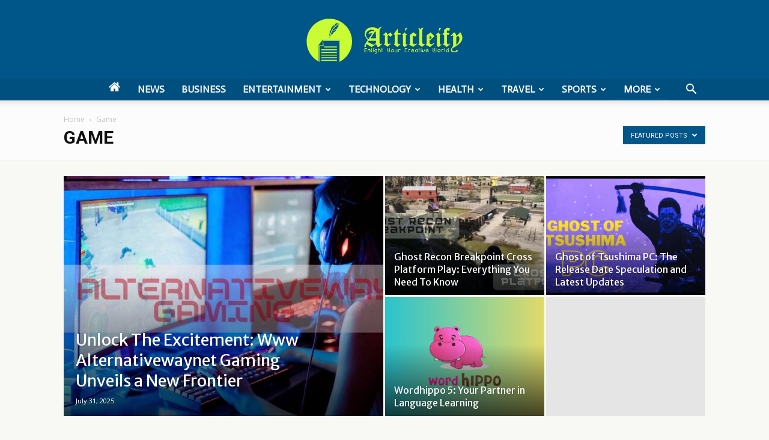

--- FILE ---
content_type: text/html; charset=utf-8
request_url: https://www.google.com/recaptcha/api2/aframe
body_size: 266
content:
<!DOCTYPE HTML><html><head><meta http-equiv="content-type" content="text/html; charset=UTF-8"></head><body><script nonce="DOTNDuWhci_Lh8E24900Bw">/** Anti-fraud and anti-abuse applications only. See google.com/recaptcha */ try{var clients={'sodar':'https://pagead2.googlesyndication.com/pagead/sodar?'};window.addEventListener("message",function(a){try{if(a.source===window.parent){var b=JSON.parse(a.data);var c=clients[b['id']];if(c){var d=document.createElement('img');d.src=c+b['params']+'&rc='+(localStorage.getItem("rc::a")?sessionStorage.getItem("rc::b"):"");window.document.body.appendChild(d);sessionStorage.setItem("rc::e",parseInt(sessionStorage.getItem("rc::e")||0)+1);localStorage.setItem("rc::h",'1769913701428');}}}catch(b){}});window.parent.postMessage("_grecaptcha_ready", "*");}catch(b){}</script></body></html>